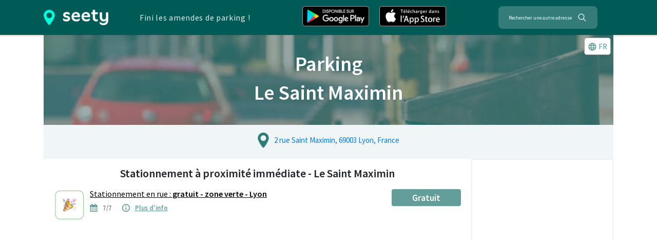

--- FILE ---
content_type: text/html; charset=utf-8
request_url: https://www.google.com/recaptcha/api2/aframe
body_size: 268
content:
<!DOCTYPE HTML><html><head><meta http-equiv="content-type" content="text/html; charset=UTF-8"></head><body><script nonce="yYc7Nrv6bFjcWGFOORMS9A">/** Anti-fraud and anti-abuse applications only. See google.com/recaptcha */ try{var clients={'sodar':'https://pagead2.googlesyndication.com/pagead/sodar?'};window.addEventListener("message",function(a){try{if(a.source===window.parent){var b=JSON.parse(a.data);var c=clients[b['id']];if(c){var d=document.createElement('img');d.src=c+b['params']+'&rc='+(localStorage.getItem("rc::a")?sessionStorage.getItem("rc::b"):"");window.document.body.appendChild(d);sessionStorage.setItem("rc::e",parseInt(sessionStorage.getItem("rc::e")||0)+1);localStorage.setItem("rc::h",'1768492200053');}}}catch(b){}});window.parent.postMessage("_grecaptcha_ready", "*");}catch(b){}</script></body></html>

--- FILE ---
content_type: application/javascript; charset=UTF-8
request_url: https://seety.co/poi-assets/_next/static/chunks/7870.0ae5d2d66f4fd0dd.js
body_size: 1097
content:
(self.webpackChunk_N_E=self.webpackChunk_N_E||[]).push([[7870,6323,4548,9749,9913],{9749:function(a,b,c){"use strict";c.r(b),c.d(b,{"default":function(){return v}});var d=c(5893);c(7294);var e=c(612),f=c(5697),g=c.n(f),h=c(1649),i=c(2038),j=c.n(i),k=c(2774),l=c(790),m=c(1628),n=c(6003),o=c(9569),p=c(5653),q=c(8345),r=c.n(q),s=function(a){var b=a.lang,c=a.canPayWithSeety;return(0,d.jsxs)(d.Fragment,{children:[(0,d.jsxs)("div",{className:r().bottomMenuInfo,children:[(0,d.jsxs)("div",{className:r().firstSection,children:[(0,d.jsx)("p",{}),(0,d.jsx)(o.Z,{lang:b})]}),(0,d.jsxs)("div",{className:r().secondSection,children:[(0,d.jsx)("p",{children:"Seetyzens"}),(0,d.jsx)("p",{children:p.Z[b].cities}),(0,d.jsx)("p",{children:p.Z[b].notifications}),(0,d.jsx)("p",{className:r().tealColor,children:"".concat(p.Z[b].userCount,"+")}),(0,d.jsx)("p",{className:r().tealColor,children:250}),(0,d.jsx)("p",{className:r().tealColor,children:"".concat(p.Z[b].notificationsCount,"+")})]})]}),(0,d.jsxs)("div",{className:r().bottomMenuDownload,children:[(0,d.jsx)("p",{children:(0,d.jsx)(e.Z,{id:"rules_downloadtext"})}),!c&&(0,d.jsxs)("div",{className:r().bottomMenuDownloadStarsContainer,children:[(0,d.jsx)(h.hF5,{className:r().star,size:35}),(0,d.jsx)("p",{children:(0,d.jsx)(e.Z,{id:"canPayWithSeety"})}),(0,d.jsx)(h.hF5,{className:r().star,size:35})]}),(0,d.jsx)(l.Z,{locale:b})]})]})};s.propTypes={lang:k.Ty.isRequired,canPayWithSeety:g().bool.isRequired};var t=s;function u(a){var b=a.locale,c=a.city,f=a.discoverPayment,g=a.title,i=f&&("Belgique"===c.country||"Belgie"===c.country||"Belgium"===c.country);return f?(0,d.jsxs)("div",{className:j().discoverPaymentPois,children:[(0,d.jsx)("h3",{className:j().wantInfos,children:g||(0,d.jsx)(e.Z,{id:"rules_download"})}),(0,d.jsxs)("div",{className:"row",children:[(0,d.jsx)(m.Z,{city:c,lang:b,download:!0}),(0,d.jsx)(n.Z,{city:c,lang:b})]}),(0,d.jsx)(t,{lang:b,canPayWithSeety:c.canPayWithSeety})]}):(0,d.jsxs)("div",{className:j().downloadZone,children:[(0,d.jsx)("h3",{children:(0,d.jsx)(e.Z,{id:"rules_download"})}),i&&(0,d.jsxs)("p",{className:j().canPayWithSeetyStars,children:[(0,d.jsx)(h.hF5,{className:j().star,size:35}),(0,d.jsx)(e.Z,{id:"canPayWithSeety"}),(0,d.jsx)(h.hF5,{className:j().star,size:35})]}),(0,d.jsx)("p",{children:(0,d.jsx)(e.Z,{id:"rules_downloadtext"})}),(0,d.jsx)(l.Z,{locale:b})]})}u.propTypes={locale:g().string.isRequired,city:k.VF,discoverPayment:g().bool,title:g().string},u.defaultProps={discoverPayment:!1,title:"",city:{}};var v=u},9569:function(a,b,c){"use strict";var d=c(5893);c(7294);var e=c(5697),f=c.n(e),g=c(5653),h=c(2499),i=c.n(h),j=c(2774),k=function(a){var b=a.lang,c=a.getTheApp,e="en"!==b?"/".concat(b):"",f="https://seety.co".concat(e,"/download");return(0,d.jsx)("a",{className:i().downloadButton,href:f,rel:"noopener noreferrer",target:"blank",children:(0,d.jsx)("button",{type:"button",children:c?g.Z[b].getTheApp:g.Z[b].download})})};k.propTypes={lang:j.Ty.isRequired,getTheApp:f().bool},k.defaultProps={getTheApp:!1},b.Z=k},2499:function(a){a.exports={howToPayContainer:"HowToPay_howToPayContainer__UQWqu",logoPosition:"HowToPay_logoPosition__C_hXX",cityTitle:"HowToPay_cityTitle___vs8Z",howToPayTitle:"HowToPay_howToPayTitle__WOebV",centerBlock:"HowToPay_centerBlock__Ino01",imgHeader:"HowToPay_imgHeader__FffOX",infoBox:"HowToPay_infoBox__ThF7p",infoBoxHowToPay:"HowToPay_infoBoxHowToPay__w490g",langSelect:"HowToPay_langSelect__JecmX",topText:"HowToPay_topText__q0_mg",cityButton:"HowToPay_cityButton__NMoaB",detailsTitle:"HowToPay_detailsTitle__zHHkD",contentContainer:"HowToPay_contentContainer__U0dio",noMargin:"HowToPay_noMargin__3_OAn",providerBlock:"HowToPay_providerBlock___wdAG",imgWrapper:"HowToPay_imgWrapper__bCW_r",imgRight:"HowToPay_imgRight__s8f7n",providerDescription:"HowToPay_providerDescription__AO5__",rating:"HowToPay_rating__7CUvH",pros:"HowToPay_pros__j1UEi",cons:"HowToPay_cons__7kgee",seetyDescription:"HowToPay_seetyDescription__kp_BK",feedback:"HowToPay_feedback__0kTDV",seetyLink:"HowToPay_seetyLink__HVBT7",downloadButton:"HowToPay_downloadButton__dz1t8"}}}])